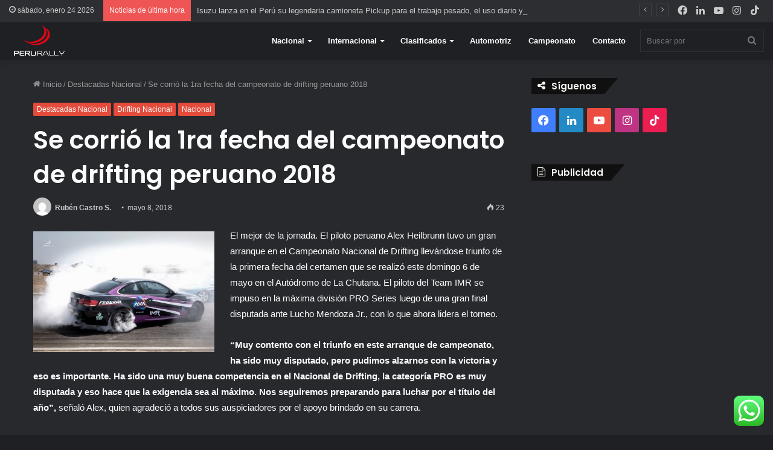

--- FILE ---
content_type: text/html; charset=utf-8
request_url: https://www.google.com/recaptcha/api2/aframe
body_size: 152
content:
<!DOCTYPE HTML><html><head><meta http-equiv="content-type" content="text/html; charset=UTF-8"></head><body><script nonce="6cyv9B5PvAxMYnJCobOQAg">/** Anti-fraud and anti-abuse applications only. See google.com/recaptcha */ try{var clients={'sodar':'https://pagead2.googlesyndication.com/pagead/sodar?'};window.addEventListener("message",function(a){try{if(a.source===window.parent){var b=JSON.parse(a.data);var c=clients[b['id']];if(c){var d=document.createElement('img');d.src=c+b['params']+'&rc='+(localStorage.getItem("rc::a")?sessionStorage.getItem("rc::b"):"");window.document.body.appendChild(d);sessionStorage.setItem("rc::e",parseInt(sessionStorage.getItem("rc::e")||0)+1);localStorage.setItem("rc::h",'1769265765232');}}}catch(b){}});window.parent.postMessage("_grecaptcha_ready", "*");}catch(b){}</script></body></html>